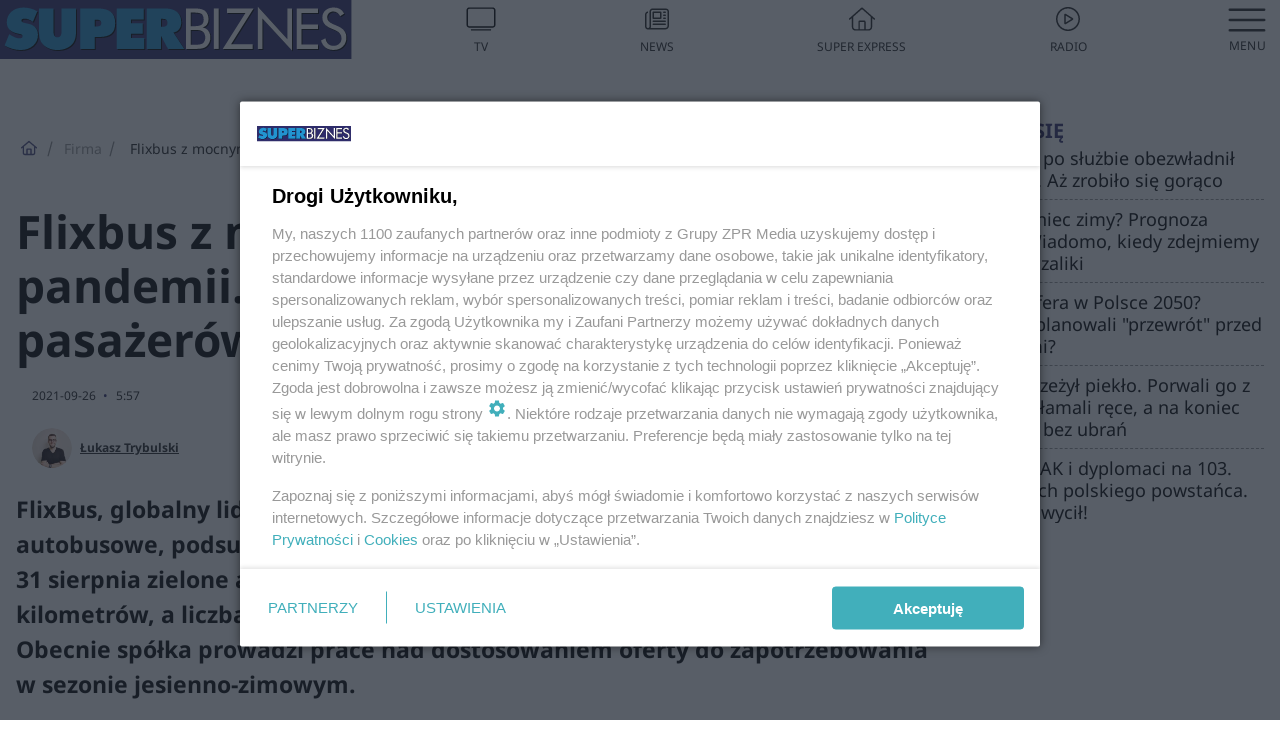

--- FILE ---
content_type: text/html; charset=utf-8
request_url: https://superbiz.se.pl/firma/flixbus-z-mocnym-odbiciem-pomimo-pandemii-wakacje-z-wieksza-liczba-pasazerow-aa-Fi3z-zWP8-QMUp.html
body_size: 19671
content:

<!DOCTYPE html>
<html lang="pl">
    <head>
        <meta charset="utf-8">
        <meta http-equiv="X-UA-Compatible" content="IE=edge">

                

        <!-- Favicon -->
<link rel="shortcut icon" href="/favicon.ico"/>
<link rel="icon" type="image/x-icon" sizes="96x96" href="/favicon_96x96.ico" />
<link rel="icon" type="image/x-icon" sizes="192x192" href="/favicon_192x192.ico" />

<!-- Apple Touch Icon -->
<link rel="apple-touch-icon" sizes="180x180" href="/apple-touch-icon.png" />
<link rel="apple-touch-icon" sizes="192x192" href="/web-app-manifest-192x192.png" />
<link rel="apple-touch-icon" sizes="512x512" href="/web-app-manifest-512x512.png" />

        
    
<link href="/media/desktop/zpr_layouts_web/css/wide_plugins.css?__1.2818.6" rel="stylesheet" type="text/css" />



        


  <link rel="stylesheet" type="text/css" href="/topboard.css">
  <script src="/media/desktop/zpr_layouts_web/js/topboard.js?__1.2818.6" async></script>



        
        

        <!-- hook_header_css -->
        
            
<!-- RENDER_LINK -->


    <link rel="preconnect"  href="https://smart.idmnet.pl" >



<link rel="stylesheet" type="text/css" href="/media/desktop/zpr_radios_web/css/mediateka_widget.css?__1.2818.6" >

        
        <!-- /hook_header_css -->

        <!--[if IE]>
        <link rel="stylesheet" type="text/css" href="/media/css/ie.css?__1.2818.6">
        <![endif]-->

        <!-- ticket112510 do przeniesienia w ramach porzadkowania analityki -->
        <script>
    class ViewSourceManager {
        constructor() {
            this.referrerUrl = document.referrer;
            this.currentDomain = window.location.hostname
            this.pageUrl = window.location.href
            this.sourceCookieName = "pageViewSource"
        }

        setCookie() {
            const sourceCookieValue = this.getSourceCookie()
            const mainDomain = this.getMainDomainName()

            if (this.sourceCookieExist(sourceCookieValue)) {
                this.updateCookie(sourceCookieValue, mainDomain)
            } else {
                const source = this.getSource()
                this.createCookie(source, mainDomain)
            }
        }

        getMainDomainName() {
            return this.currentDomain.substring(this.currentDomain.lastIndexOf(".", this.currentDomain.lastIndexOf(".") - 1) + 1);
        }

        getSourceCookie() {
            let sourceCookie = {};
            document.cookie.split(';').forEach(function(el) {
                let [key, value] = el.split('=');
                sourceCookie[key.trim()] = value;
            })
            return sourceCookie[this.sourceCookieName];
        }

        sourceCookieExist(sourceCookieValue) {
            return (typeof sourceCookieValue !== "undefined")
        }

        updateCookie(sourceCookieValue, mainDomain) {
            const reInt = /\d+/;
            let currentCount = null;
            let lastCount = sourceCookieValue.match(reInt);
            currentCount = parseInt(lastCount[0]) > 9 ? 10 : parseInt(lastCount[0]) + 1;
            console.log("lastCount: "+lastCount+"; currentCount: "+currentCount)
            let updatedSourceValue = sourceCookieValue.replace(lastCount, currentCount)
            document.cookie = `${this.sourceCookieName}=${updatedSourceValue};domain=${mainDomain};path=/`;
        }

        // order must be maintained
        getSource() {
            if (this.pageUrl.includes("utm_medium=push")) {
                return "push"
            }
            if (this.pageUrl.includes("utm_source=facebook") || this.pageUrl.includes("utm_medium=paidsocial")) {
                return "paid_facebook"
            }
            if (this.isDirect()) {
                return "direct"
            }
            if (this.referrerUrl.includes("quicksearchbox") || this.referrerUrl.includes("googleapis")) {
                return "google_discover"
            }
            if (this.referrerUrl.includes("www.google.")) {
                return "google_search"
            }
            if (this.referrerUrl.includes(".facebook.com")) {
                return "facebook"
            }
            return "other"
        }

        isDirect() {
            return (this.pageUrl === `https://www.${this.currentDomain}/` && (this.referrerUrl.includes("//www.google")) || this.referrerUrl === "")
        }

        createCookie(source, mainDomain) {
            document.cookie = `${this.sourceCookieName}=${source}_1;domain=${mainDomain};path=/`;
        }
    }

    const viewSourceManagerInstance = new ViewSourceManager()
    viewSourceManagerInstance.setCookie()
</script>

        <script>
var dataLayer = typeof dataLayer === "undefined" ? [] : dataLayer;
dataLayer.forEach((element, index) => {
    if ("objectId" in element || "objectType" in element) {
      delete dataLayer[index];
    }
  });
</script>
        <!-- hook_header_meta -->
        
            <meta name="robots" content="max-image-preview:large">
<script>
    
    var dataLayer = typeof dataLayer === "undefined" ? [] : dataLayer;
    dataLayer.push(
        {"objectId": "aa-Fi3z-zWP8-QMUp", "objectType": "article", "title": "Flixbus z mocnym odbiciem pomimo pandemii. Wakacje z wi\u0119ksz\u0105 liczb\u0105 pasa\u017cer\u00f3w", "author": "\u0141ukasz Trybulski", "authorId": "at-MEbR-RUac-RgPW", "pubdate": "2021-09-26T05:57+02:00", "createdDate": "2021-09-26T15:57+02:00", "editDate": "2021-09-26T16:06+02:00", "blockVideoOn": true, "blockGalleryOn": false, "blockQuizOn": true, "customOption": "", "zprShopping": false, "publish": true, "adult": false, "container": "pa-ADHJ-YKRj-XaiJ", "articleTemplate": "Domy\u015blny", "articleTags": "FLIXBUS POLSKA", "articleBlockCount": 7, "feedCount": 2, "articleSponsor": "", "sponsorType": "Brak", "openingComponent": "zdj\u0119cia", "articleOriginalObjectId": "aa-Fi3z-zWP8-QMUp", "articleContainerAdd": "", "articleSpecialMark": "", "articleBlocks": "Tekst, Cytat, Wideo, Tekst, Sonda, Cytat, Tekst", "hideLeadObject": false, "textStatus": "ozo"}
    )
    
</script>

<script type="text/javascript" src="https://cdn.questvert.pl/publishers/zpr/qpscript.js" ></script><!-- Marfeel Meta Tags -->

<meta property="mrf:tags" content="TextStatus:ozo" />
<script>
    
</script>
<script>
var dataLayer = typeof dataLayer === "undefined" ? [] : dataLayer;

dataLayer.forEach((element, index) => {
    if ("adblockStatus" in element || "section" in element) {
      delete dataLayer[index];
    }
  });

dataLayer.push({
    adblockStatus: typeof idmNetAdblockStatus === "undefined" ? "off" : "on",
    url: window.location.href,
})

dataLayer.push(
    {"domain": "se.pl", "adsOffStatus": false, "isPaid": false, "section": "superbiz_firma,superbiz", "pageType": "article"}
)

const sourceValForPrism = typeof viewSourceManagerInstance !== "undefined" ? viewSourceManagerInstance.getSourceCookie() : null;
if (sourceValForPrism) {
  dataLayer.push({sourcePrism:sourceValForPrism});
}

</script>
        
        <!-- /hook_header_meta -->

        


        
<script>
  window._taboola_notifications = window._taboola_notifications || [];
  window._taboola_notifications.push({ swPath: '/tb_sw.js' });
</script>
<script async src="https://cdn.taboola.com/webpush/publishers/1968634/taboola-push-sdk.js"></script>


        
<!-- Google Tag Manager -->
<script>(function(w,d,s,l,i){w[l]=w[l]||[];w[l].push({'gtm.start':
new Date().getTime(),event:'gtm.js'});var f=d.getElementsByTagName(s)[0],
j=d.createElement(s),dl=l!='dataLayer'?'&l='+l:'';j.async=true;j.src=
'https://www.googletagmanager.com/gtm.js?id='+i+dl;f.parentNode.insertBefore(j,f);
})(window,document,'script','dataLayer','GTM-53W55K9');</script>
<!-- End Google Tag Manager -->
<script>
function ads_slot_responded(){
	dataLayer.push({event: "slot_response_received_event"})
}

function ads_slot_requested(){
	dataLayer.push({event: "slot_requested_event"})
}

function addEventListenerOnce(event, fn) {
var func = function () {
	googletag.pubads().removeEventListener(event, func);
	fn();
};
googletag.pubads().addEventListener(event, func);
}
	window.googletag = window.googletag || {cmd: []};
	googletag.cmd.push(function() {
    dataLayer.push({event: "gam_library_loaded"})
	addEventListenerOnce("slotRequested", ads_slot_requested)
	addEventListenerOnce("slotResponseReceived", ads_slot_responded)
	})
</script>



        
        
            <!-- Facebook Pixel Code -->
<script>
    !function(f,b,e,v,n,t,s)
    {if(f.fbq)return;n=f.fbq=function(){n.callMethod?
    n.callMethod.apply(n,arguments):n.queue.push(arguments)};
    if(!f._fbq)f._fbq=n;n.push=n;n.loaded=!0;n.version="2.0";
    n.queue=[];t=b.createElement(e);t.async=!0;
    t.src=v;s=b.getElementsByTagName(e)[0];
    s.parentNode.insertBefore(t,s)}(window, document,"script",
    "https://connect.facebook.net/en_US/fbevents.js");
    fbq("init", "490206092400186");
    fbq("track", "PageView");
</script>
<noscript>
    <img height="1" width="1" style="display:none"
        src="https://www.facebook.com/tr?id=490206092400186&amp;ev=PageView&amp;noscript=1"/>
</noscript>
<!-- End Facebook Pixel Code -->
        

        <!-- hook_header -->
        
            <!-- CMP -->

<script>
/*******TCF 2.0******************/
window.sas_idmnet = window.sas_idmnet || {};
window.sas_idmnet.cmd = window.sas_idmnet.cmd || [];

// Wywołanie okna z konsoli  window.__tcfapi("displayCmpModal", 2, () => {});   do wykorzystania  np. pod przyciski  na stronie  w polityce cookie.

if (!sas_idmnet.tcf2){
  sas_idmnet.tcf2 = 1;

  window.cmpConfig = {
    worker: {
      cmpID: 225,
      iabVendorUrl: "https://smart.idmnet.pl/consent/",
      googleVendorUrl: "https://smart.idmnet.pl/consent/google-vendors.json",
      locale: "pl",
    },
    ui: {
      logoUrl: "https://www.se.pl/media/se/desktop/images/logo-superbiz.svg",
      consentText: "https://smart.idmnet.pl/consent/consent-grupazpr.json",
      theme: {
        textColor: "#000",
        secondaryTextColor: "#999",
        primaryColor: "#41afbb",
      },
    },
  };
  /*********************/
  "use strict";!function(){var e=function(){var e,t="__tcfapiLocator",a=[],r=window;for(;r;){try{if(r.frames[t]){e=r;break}}catch(e){}if(r===window.top)break;r=r.parent}e||(!function e(){var a=r.document,n=!!r.frames[t];if(!n)if(a.body){var s=a.createElement("iframe");s.style.cssText="display:none",s.name=t,s.id="iframe",a.body.appendChild(s)}else setTimeout(e,5);return!n}(),r.__tcfapi=function(){for(var e,t=arguments.length,r=new Array(t),n=0;n<t;n++)r[n]=arguments[n];if(!r.length)return a;if("setGdprApplies"===r[0])r.length>3&&2===parseInt(r[1],10)&&"boolean"==typeof r[3]&&(e=r[3],"function"==typeof r[2]&&r[2]("set",!0));else if("ping"===r[0]){var s={gdprApplies:e,cmpLoaded:!1,cmpStatus:"stub"};"function"==typeof r[2]&&r[2](s)}else a.push(r)},r.addEventListener("message",function(e){var t="string"==typeof e.data,a={};try{a=t?JSON.parse(e.data):e.data}catch(e){}var r=a.__tcfapiCall;r&&window.__tcfapi(r.command,r.version,function(a,n){var s={__tcfapiReturn:{returnValue:a,success:n,callId:r.callId}};t&&(s=JSON.stringify(s)),e&&e.source&&e.source.postMessage&&e.source.postMessage(s,"*")},r.parameter)},!1))};"undefined"!=typeof module?module.exports=e:e()}();
  /*********************/
}
</script>
<script type = "text/javascript" src="https://smart.idmnet.pl/consent/cmp-widget-latest.js" charset="UTF-8" async fetchpriority="high"> </script>

<!-- RENDER_CSS -->


    <link rel="stylesheet" type="text/css" href="/media/se/desktop/css/styleguide_se_new.css?__1.2818.6" >


<!-- ADS_HEAD -->

    <!-- SmartAdServer -->





<!-- SmartAdServer -->
 <!-- Wyłączenie ładowania zewnętrznych rzeczy -->
<script>
  var sas_idmnet = sas_idmnet || {}; sas_idmnet.cmd = sas_idmnet.cmd || [];
  var sas = sas || {}; sas.cmd = sas.cmd || [];
  var NzpPyBmOTGuZ = NzpPyBmOTGuZ || false;
</script>


<script id="gptScript" async src="https://securepubads.g.doubleclick.net/tag/js/gpt.js"></script>





  <script type="text/javascript" src="//smart.idmnet.pl/391093/smartConfig_1342339.js" async fetchpriority="high"></script>



<script type="text/javascript" src="//cdn2.pollster.pl/nw.js" async></script>

  <script type="text/javascript" src="//smart.idmnet.pl/prebidBoilerplate.js" async fetchpriority="high"></script>

<!-- /SmartAdServer -->
  
  <script type="text/javascript">
    var wbtg_value = 'cat=firma;art=aa-Fi3z-zWP8-QMUp;notsafety=[TragedyTransportationAccidents, publicis_kp]';
    const sourceValForGAM = typeof viewSourceManagerInstance !== "undefined" ? viewSourceManagerInstance.getSourceCookie() : null;
    wbtg_value = sourceValForGAM ? `${wbtg_value};source=${sourceValForGAM}` : wbtg_value;
  </script>
  



    <!-- InStream -->








    <!-- ToWideo -->

<!-- end ToWideo -->


    <!-- InVideoGam -->


    <!-- FloorAd -->


    <!-- InAudioStreamGam -->

<link rel="stylesheet" type="text/css" href="/media/desktop/zpr_ads_web/css/videojs.ima.turbo.css?__1.2818.6">


<!-- META_TITLE -->
<title>Flixbus z mocnym odbiciem pomimo pandemii. Wakacje z większą liczbą pasażerów - Super Biznes</title>
<!-- META -->
<meta name="description" content="FlixBus, globalny lider traveltech oferujący międzymiastowe podróże autobusowe, podsumował miniony sezon wakacyjny. W okresie od 1 czerwca do 31 sierpnia zielon...">

<!-- RENDER_CSS -->


    <link rel="stylesheet" type="text/css" href="/media/se/desktop/css/styleguide_se_superbiz.css?__1.2818.6" >



<!-- OPENGRAPH -->

    
        
            <link rel="preload" as="image" href="https://cdn.galleries.smcloud.net/t/galleries/gf-31D7-9gyB-vyVk_flixbus-1008x442.jpg" fetchpriority="high" />
        
    

<meta name="twitter:card" content="summary"/>
<meta property="og:title" content="Flixbus z mocnym odbiciem pomimo pandemii. Wakacje z większą liczbą pasażerów" />
<meta property="og:url" content="https://superbiz.se.pl/firma/flixbus-z-mocnym-odbiciem-pomimo-pandemii-wakacje-z-wieksza-liczba-pasazerow-aa-Fi3z-zWP8-QMUp.html" />
<meta property="og:type" content="Article" />

<meta property="og:image" content="https://cdn.galleries.smcloud.net/t/galleries/gf-31D7-9gyB-vyVk_flixbus-1008x442.jpg" />
<meta name="twitter:image" content="https://cdn.galleries.smcloud.net/t/galleries/gf-31D7-9gyB-vyVk_flixbus-1008x442.jpg" />

<meta property="og:description" content="FlixBus, globalny lider traveltech oferujący międzymiastowe podróże autobusowe, podsumował miniony sezon wakacyjny. W okresie od 1 czerwca do 31 sierpnia zielon..." />

<!-- RENDER_CSS -->


    <link rel="stylesheet" type="text/css" href="/media/desktop/css/quizzes_stylesheet_framework.css?__1.2818.6" >



<!-- RENDER_CSS -->


    <link rel="stylesheet" type="text/css" href="/media/desktop/css/quizzes_stylesheet_se.css?__1.2818.6" >



<!-- RENDER_LINK -->


    <link rel="alternate" type="application/rss+xml" href="https://superbiz.se.pl/rss_feed_1/" >



        
        <!-- /hook_header -->
        <!-- hook_header_extended -->
        
            

<!-- CANONICAL -->

<link rel="canonical" href="https://superbiz.se.pl/firma/flixbus-z-mocnym-odbiciem-pomimo-pandemii-wakacje-z-wieksza-liczba-pasazerow-aa-Fi3z-zWP8-QMUp.html" />



<link rel="preload" href="/media/desktop/css/quizv3.css?__1.2818.6" as="style">
<link rel="stylesheet" href="/media/desktop/css/quizv3.css?__1.2818.6" media="print" onload="this.media='all'" >
<noscript><link rel="stylesheet" href="/media/desktop/css/quizv3.css?__1.2818.6" ></noscript>
<script {&#x27;container_id&#x27;: &#x27;taboola-below-article-thumbnails&#x27;, &#x27;container_type&#x27;: &#x27;article&#x27;, &#x27;placement_name&#x27;: &#x27;Below Article Thumbnails&#x27;, &#x27;publisher_id&#x27;: &#x27;timezpr-network&#x27;} type="text/javascript">
    window._taboola = window._taboola || [];
    _taboola.push({article:'auto'});
    !function (e, f, u, i) {
      if (!document.getElementById(i)){
        e.async = 1;
        e.src = u;
        e.id = i;
        f.parentNode.insertBefore(e, f);
      }
    }(document.createElement('script'),
    document.getElementsByTagName('script')[0],
    '//cdn.taboola.com/libtrc/timezpr-network/loader.js',
    'tb_loader_script');
    if(window.performance && typeof window.performance.mark == 'function')
      {window.performance.mark('tbl_ic');}
</script>

        
        <!-- /hook_header_extended -->

        

        <!-- marfeel-static -->
<script type="text/javascript">
!function(){"use strict";function e(e){var t=!(arguments.length>1&&void 0!==arguments[1])||arguments[1],c=document.createElement("script");c.src=e,t?c.type="module":(c.async=!0,c.type="text/javascript",c.setAttribute("nomodule",""));var n=document.getElementsByTagName("script")[0];n.parentNode.insertBefore(c,n)}!function(t,c){!function(t,c,n){var a,o,r;n.accountId=c,null!==(a=t.marfeel)&&void 0!==a||(t.marfeel={}),null!==(o=(r=t.marfeel).cmd)&&void 0!==o||(r.cmd=[]),t.marfeel.config=n;var i="https://sdk.mrf.io/statics";e("".concat(i,"/marfeel-sdk.js?id=").concat(c),!0),e("".concat(i,"/marfeel-sdk.es5.js?id=").concat(c),!1)}(t,c,arguments.length>2&&void 0!==arguments[2]?arguments[2]:{})}(window,2716,{} /* Config */)}();
const isMarfeelInitialized = true;
</script>


        <!-- no-1647 -->
    </head>

    <body class="article-layout wide ">
        
<!-- Google Tag Manager (noscript) -->
<noscript><iframe src="https://www.googletagmanager.com/ns.html?id=GTM-53W55K9"
height="0" width="0" style="display:none;visibility:hidden"></iframe></noscript>
<!-- End Google Tag Manager (noscript) -->



        <div class="dummy_header" style="display: none;"></div>

        
            <div id='hook_body_start'><!-- ADS audience_targeting -->

<!-- ADS adblock -->

</div>
        

        <!-- stylebook topboard -->
        <section>
            <div class="zpr_box_topboard superbiz-se-pl_topboard" id="hook_box_topboard">
                <!-- hook_box_topboard -->
                
                    <!-- ADS top_0 -->

    <!-- SmartAdServer -->











<div id="top_0" class="zpr_top_0">
    
        <script type="text/javascript">
        try {
            sas_idmnet.cmd.push(function(){ sas_idmnet.release("top_0"); });
        } catch (ReferenceError) {console.log('Reklamy są wyłączone.');}
        </script>
    
</div>




<!-- ADS m_top_0 -->


                
                <!-- /hook_box_topboard -->
            </div>
        </section>
        <!--- / stylebook topboard -->

        <!-- gl_plugin header -->
        <header class="gl_plugin header">
            <!-- hook_top -->
            
                <div id='hook_top'>

 
 <div class="header-bar-wrapper">
    <div class="header-bar">
        
        <div class="header-bar__logo">
        <a href="https://superbiz.se.pl" >
            <img rel="preload" src="/media/se/desktop/images/logo-superbiz.svg" alt="Super Biznes"
            
             height="40" 
            >
        </a>
    </div>
     
    
    <div class="bottom-tap-bar">
        <div class="bottom-tap-bar-wrapper">
                
                <a href="https://tv.se.mediateka.pl" title="TV"  >
                    <div class="bottom-tap-bar-item ">
                        <div class="bottom-tap-bar-item__icon">
                            <img width="34" height="34" src="/media/se/desktop/images/tapbar-tv.svg" alt="TV">
                        </div>
                        <div class="bottom-tap-bar-item__text">
                            <span>TV</span>
                        </div>
                    </div>
                </a>
        
                <a href="https://superbiz.se.pl/wiadomosci/" title="News"  >
                    <div class="bottom-tap-bar-item ">
                        <div class="bottom-tap-bar-item__icon">
                            <img width="34" height="34" src="/media/se/desktop/images/tapbar-news.svg" alt="News">
                        </div>
                        <div class="bottom-tap-bar-item__text">
                            <span>News</span>
                        </div>
                    </div>
                </a>
        
                <a href="https://www.se.pl/" title="Super Express"  >
                    <div class="bottom-tap-bar-item ">
                        <div class="bottom-tap-bar-item__icon">
                            <img width="34" height="34" src="/media/se/desktop/images/tapbar-home.svg" alt="Super Express">
                        </div>
                        <div class="bottom-tap-bar-item__text">
                            <span>Super Express</span>
                        </div>
                    </div>
                </a>
        
                <a href="https://player.se.pl" title="Radio"  >
                    <div class="bottom-tap-bar-item ">
                        <div class="bottom-tap-bar-item__icon">
                            <img width="34" height="34" src="/media/se/desktop/images/tapbar-listen.svg" alt="Radio">
                        </div>
                        <div class="bottom-tap-bar-item__text">
                            <span>Radio</span>
                        </div>
                    </div>
                </a>
        
            <div class="bottom-tap-bar-item dots">
                <div class="bottom-tap-bar-item__dots">
                    ...
                </div>
            </div>
        </div>
    </div>
    
  </div>
</div>
<!--Bottom tap menu-->
<div class="bottom-tap-menu hide">
  <!--    menu left-->
  <div class="bottom-tap-menu-left">
    <ul>
        
        <li>
            <a href="/wiadomosci/" >Wiadomości</a>
            
        </li>
        
        <li>
            <a href="/technologie/" >Technologie</a>
            
        </li>
        
        <li>
            <a href="/firma/" >Firma</a>
            
        </li>
        
        <li>
            <a href="/prawo/" >Prawo</a>
            
        </li>
        
        <li>
            <a href="/agro/" >Agro</a>
            
        </li>
        
        <li>
            <a href="https://www.se.pl/" >Super Express</a>
            
        </li>
        
    </ul>
</div>
<!--    menu right-->
<div class="bottom-tap-menu-right">
    
  </div>
</div>
</div>
            
            <!-- /hook_top -->
        </header>

        <section class="main__section">
            <!-- zpr_screening -->
            <div class="zpr_screening">
                <section>
                    <!-- zpr_combo -->
                    <div class="zpr_combo">
                        
                        <!-- zpr_top1 -->
                        <div class="zpr_box_top1" id="hook_box_top1">
                            <!-- hook_box_top1 -->
                            
                               <!-- ADS top_1 -->

    <!-- SmartAdServer -->











<div id="top_1" class="zpr_top_1">
    
        <script type="text/javascript">
        try {
            sas_idmnet.cmd.push(function(){ sas_idmnet.release("top_1"); });
        } catch (ReferenceError) {console.log('Reklamy są wyłączone.');}
        </script>
    
</div>





                            
                            <!-- /hook_box_top1 -->
                        </div>
                        <!-- /zpr_top1 -->
                        

                        <!-- zpr_sky -->
                        <div class="zpr_skyscrapper">
                            <div class="zpr_box_sky" id="hook_box_sky">
                                <!-- hook_box_sky -->
                                
                                    
                                
                                <!-- /hook_box_sky -->
                            </div>
                         </div>
                        <!-- /zpr_sky -->
                    </div>
                    <!-- /zpr_combo -->
                </section>

                <section>
                    <!-- gl_wrapper -->
                    <div class="gl_wrapper">

                        

                        <!-- hook_pre_content -->
                        
                            
                        
                        <!-- /hook_pre_content -->

                        
                        <!-- row -->
                        <div class="row">
                            <!-- col-8 -->
                            <div class="col col-8">
                                <div class="main-content">
                                    <!-- hook_content -->
                                    
                                        <div id='hook_content'>
<!-- RICH_SNIPPET -->

<script type="application/ld+json">
{
    "@context": "http://schema.org",
    "headline": "Flixbus z mocnym odbiciem pomimo pandemii. Wakacje z większą liczbą pasażerów",
    "image": {
        "@type": "ImageObject",
        "url": "//cdn.galleries.smcloud.net/t/galleries/gf-31D7-9gyB-vyVk_flixbus-1008x442.jpg",
        "width": 1008,
        "height": 443
    },
    "author": [
        {"@type": "Person", "name": "Łukasz Trybulski", "url": "//superbiz.se.pl/autor/lukasz-trybulski-at-MEbR-RUac-RgPW/"}
    ],
    "datePublished": "2021-09-26T05:57:10+02:00",
    "dateModified": "2021-09-26T16:06:15+02:00",
    "publisher": {
        "@type": "Organization",
        "name": "Super Biznes",
        "logo": {
            "@type": "ImageObject",
            "url": "https://superbiz.se.pl/media/se/desktop/images/logo-superbiz.svg",
            "height": "32",
            "width": "188"
        }
    },
    "description": "FlixBus, globalny lider traveltech oferujący międzymiastowe podróże autobusowe, podsumował miniony sezon wakacyjny. W okresie od 1 czerwca do 31 sierpnia zielone autobusy przewoźnika przejechały ponad 10 milionów kilometrów, a liczba pasażerów w stosunku do lata 2020 wzrosła o 40 proc. Obecnie spółka prowadzi prace nad dostosowaniem oferty do zapotrzebowania w sezonie jesienno-zimowym.",
    "mainEntityOfPage": "https://superbiz.se.pl/firma/flixbus-z-mocnym-odbiciem-pomimo-pandemii-wakacje-z-wieksza-liczba-pasazerow-aa-Fi3z-zWP8-QMUp.html",
    "sameAs": [
        
        "https://pl.wikipedia.org/wiki/Super_Express",
        
        "https://www.facebook.com/wwwsuperbiznes/"
        
    ],
    
    
    
    
    
    
    
    "about": [
        {"@type": "Thing", "name": "FLIXBUS POLSKA"}
    ],
    "@type": "NewsArticle"
}
</script><!-- BREADCRUMB_V2 -->
<section>
    <nav class="row">
        <ol class="breadcrumb_v2">
            <li class="breadcrumb_v2-item"><a href="/">Strona główna</a></li>
            
                
                    <li class="breadcrumb_v2-item"><a href="/firma/">Firma</a></li>
                
            
                
                    <li class="breadcrumb_v2-item">Flixbus z mocnym odbiciem pomimo pandemii. Wakacje z większą liczbą pasażerów</li>
                
            
        </ol>
    </nav>
</section>
<script type="application/ld+json">
    {
        "@context": "https://schema.org",
        "@type": "BreadcrumbList",
        "itemListElement": [
        
            {"@type": "ListItem",
                "position": 1,
                "name": "Strona główna",
                "item": "https://superbiz.se.pl/"
            },
        
        
            {"@type": "ListItem",
             "position": 2,
             "name": "Firma",
             "item": "https://superbiz.se.pl/firma/"
            },
        
            {"@type": "ListItem",
             "position": 3,
             "name": "Flixbus z mocnym odbiciem pomimo pandemii. Wakacje z większą liczbą pasażerów",
             "item": "https://superbiz.se.pl/firma/flixbus-z-mocnym-odbiciem-pomimo-pandemii-wakacje-z-wieksza-liczba-pasazerow-aa-Fi3z-zWP8-QMUp.html"
            }
        
        ]
    }
</script>

<!-- WIDE_ARTICLE_VIEW_LEAD_FIRST -->









<!--lewa kolumna-->
<div class="gl_plugin article">
    <article article_uid="aa-Fi3z-zWP8-QMUp" page_uid="pa-ADHJ-YKRj-XaiJ" class=" article__wide" data-video-position="30" exclude_zpr_shopping="False">

       
       

       

    <!--tytul-->
    <div class="title">
        <h1>Flixbus z mocnym odbiciem pomimo pandemii. Wakacje z większą liczbą pasażerów</h1>
    </div>
    <!--/tytul-->

    <!--social+autor-->
    <div class="neck display-flex">
        <!--autor-->
        <div class="autor flex display-flex items-spaced-between">
            <!--authors-top-->
            
                




	<div class="article_authors_with_thumbnail">
	    
		
		    <div class="article_author">
		        
		            <a href="https://superbiz.se.pl/autor/lukasz-trybulski-at-MEbR-RUac-RgPW/">
		                <div class="article__author__croppimg">
		                    <img src="https://cdn.authors.smcloud.net/t/authors/272090041_100340215893436_6605113683230326549_n_at-MEbR-RUac-RgPW_148x196.jpg" alt="Łukasz Trybulski" />
		                </div>
		            </a>
		        
				
		        <span class="h3">
		            <a href="https://superbiz.se.pl/autor/lukasz-trybulski-at-MEbR-RUac-RgPW/">Łukasz Trybulski</a>
		        </span>
		    </div>
		
	    
	</div>




            
            <!--/authors-top-->

            
            <span id="timezone" title="Europe/Warsaw" class="">
                <span class="h3 pub_time_date" >2021-09-26</span>
                <span class="h3 pub_time_hours_minutes">5:57</span>
            </span>
            

            
        </div>

        
        <!--Comments-buttons-top-->
        <div class="comments__hookTop"></div>
        <!--/Comments-buttons-top-->
        

        
            
<!-- SHARE_BUTTONS -->

<div class="share-buttons-wrapper">
    <span class="share-label">Czy ten artykuł był ciekawy? Podziel się nim!</span>
    <div class="share-buttons">
        <a rel="nofollow" class="fb-button" href="https://www.facebook.com/sharer/sharer.php?u=https://superbiz.se.pl/firma/flixbus-z-mocnym-odbiciem-pomimo-pandemii-wakacje-z-wieksza-liczba-pasazerow-aa-Fi3z-zWP8-QMUp.html%23source%3Dfb" target="_blank"></a>
        <a rel="nofollow" class="tt-button" href="https://www.twitter.com/share?url=https://superbiz.se.pl/firma/flixbus-z-mocnym-odbiciem-pomimo-pandemii-wakacje-z-wieksza-liczba-pasazerow-aa-Fi3z-zWP8-QMUp.html%23source%3Dtt" target="_blank"></a>
        <a rel="nofollow" class="mail-button" href="/cdn-cgi/l/email-protection#[base64]" target="_blank"></a>
    </div>
</div>

        
        <!--/autor-->
    </div>
    <!--/social+autor-->

    <!--lead-->
        <p class="lead">FlixBus, globalny lider traveltech oferujący międzymiastowe podróże autobusowe, podsumował miniony sezon wakacyjny. W okresie od 1 czerwca do 31 sierpnia zielone autobusy przewoźnika przejechały ponad 10 milionów kilometrów, a liczba pasażerów w stosunku do lata 2020 wzrosła o 40 proc. Obecnie spółka prowadzi prace nad dostosowaniem oferty do zapotrzebowania w sezonie jesienno-zimowym.</p>
    <!--/lead-->

     <!-- plugin-lead-photo-top -->
    <div id="lead_object">
        

        
            
                <!-- gl_plugin photo -->
                
<!-- $Source$ -->
<!-- zdjęcie webp w artykule -->
<div class="single-photo hero with-frames ">
    
      <figure>
          
              <div>
                  <picture>
                   
                    <img src="https://cdn.galleries.smcloud.net/t/galleries/gf-wQSt-NsFd-4vWU_flixbus-664x442.jpg" srcset="https://cdn.galleries.smcloud.net/t/galleries/gf-wQSt-NsFd-4vWU_flixbus-664x442.jpg" alt="flixbus" data-link="https://cdn.galleries.smcloud.net/t/galleries/gf-wQSt-NsFd-4vWU_flixbus-664x442.jpg" width="664" height="442"/>
                  </picture>
              </div>
          
          
            <div class="element__info"><p class="media__info">i</p></div>
            <figcaption class="h5">
                <span class="author">Autor: materiały prasowe/ Materiały prasowe</span>
                <span class="title">flixbus</span>
                
            </figcaption>
          
      </figure>
    
</div>
<!-- zdjęcie webp w artykule -->
<!-- /$Source$ -->
                <!--/gl_plugin photo -->
            
        
    </div>
    <!-- /plugin-lead-photo-top -->



       
        
        
        
        

        

        
        

        


        


        
            <script data-cfasync="false" src="/cdn-cgi/scripts/5c5dd728/cloudflare-static/email-decode.min.js"></script><script>inside1ArticleB = "\u003C!\u002D\u002D ADS inside_1_article_B \u002D\u002D\u003E\u000A\u000A    \u003C!\u002D\u002D SmartAdServer \u002D\u002D\u003E\u000A\u000A\u000A\u000A\u000A\u000A\u000A\u000A\u000A\u000A\u000A\u000A\u003Cdiv id\u003D\u0022inside_1_article_B\u0022 class\u003D\u0022zpr_inside_1_article_B\u0022\u003E\u000A    \u000A        \u003Cscript type\u003D\u0022text/javascript\u0022\u003E\u000A        try {\u000A            sas_idmnet.cmd.push(function(){ sas_idmnet.release(\u0022inside_1_article_B\u0022)\u003B })\u003B\u000A        } catch (ReferenceError) {console.log(\u0027Reklamy są wyłączone.\u0027)\u003B}\u000A        \u003C/script\u003E\u000A    \u000A\u003C/div\u003E\u000A\u000A\u000A\u000A\u000A";</script>
        

        

        
<div class="one_column_article__container">
        
        <div class="block_list__container">
            
                <!-- ARTICLE_BLOCK_TEXT -->

<p>Letnia oferta FlixBus Polska obejmowała ponad 200 kierunków, spośród których połowę stanowiły połączenia krajowe. Linie kursujące w czasie wakacji obsługiwane były przez 32 partnerów autobusowych wspołpracujących z FlixBusem.</p>
<h2>ZOBACZ: <a href="https://superbiz.se.pl/firma/janusz-palikot-zapowiada-druga-emisje-akcji-alembik-polska-i-wchodzi-do-zabki-aa-AiV8-GFfq-uu5y.html" target="_blank">Janusz Palikot zapowiada drugą emisję akcji Alembik Polska i wchodzi do Żabki</a></h2>

            
                <!-- ARTICLE_BLOCK_QUOTATION -->
<blockquote>
    <div class="blockquote__text"><p>- Pod względem wielkości, nasza siatka w minionym sezonie wakacyjnym była na poziomie 90% tej sprzed pandemii, czyli lata 2019. Co przy tym istotne, w tym roku udostępniliśmy znacznie więcej kierunków niż w 2019, natomiast część połączeń była realizowanych z mniejszą częstotliwością. - mówi Michał Leman, dyrektor zarządzający FlixBusa w Polsce, na Ukrainie i w krajach bałtyckich. - Ponad 10 milionów kilometrów przejechanych we współpracy z naszymi partnerami oznacza aż 14 milionów złotych wpływu do budżetu państwa, z tytułu należnych opłat i podatków. Te liczby są mocnym poparciem faktu, że wsparcie wodbudowie usług transportowych jest bardzo istotne nie tylko dla branży, która jeszcze długo będzie odczuwać skutki pandemii, ale i dla realnych korzyści krajowej gospodarki. – dodaje Leman.</p></div>
</blockquote>

            
                <!-- ARTICLE_BLOCK_VIDEO_NEW -->

    
    
        
        
            

<!-- VIDEO_YPLAYER -->

<div class="gl_plugin player video_player">

  
  <div class="player__title">EKG 2021. Katarzyna Dzióba wiceprezydent Zabrza. Rozwój medycyny i start-upy to przyszłość Zabrza.</div>
  

  


  

  <!-- ADS invideogam yplayer -->


  
  <script>
    window.IMA_VIDEO_PREROLL = true; 
  </script>
  



  <!-- dzieki powyzszemy tagowy, preroll bedzie w zmiennej window.IMA_VIDEO_PREROLL -->

  

  <!-- yplayer -->

  <div id="video-yplayer-vv-KEf8-oBFq-hXxT" style="aspect-ratio: 16/9 !important" class="bl"></div>


  <script type='text/javascript'>
    window.sanitizeGemiusProgramName = window.sanitizeGemiusProgramName || function(name) {
      return name.replaceAll(/[^a-zA-Z0-9ąćęłńóśźżĄĆĘŁŃÓŚŹŻ]/g, " ");
    };

    (function() {
      let videoUid = 'vv-KEf8-oBFq-hXxT';

      const getNextVideoApiUrl = (videoId) =>{
        return `${window.location.protocol}//${window.location.host}/videos/${videoId}/subsequent/`
      }
      window['player_init_vv-KEf8-oBFq-hXxT'] = () => ({
      on: {
        ready: function (e) {
          if (!e.sender.ad.available) {
            console.log("YPLAYER detect adblock");
            //document.querySelector('.block-detected').style.display = 'block';
          }
          
        },
        ended: async function (e) {
          const player = e.sender;

          const nextVideoApiUrl = getNextVideoApiUrl(videoUid);
          const response = await fetch(nextVideoApiUrl);
          if (!response.ok) {
            console.log("Problem z pobraniem kolejnego wideo=", videoUid);
            return;
          }

          let uid, url, title, length, turnOffAds;
          try {
            const data = await response.json();
            uid = data.uid;
            url = data.url;
            title = data.title;
            length = data.length;
            turnOffAds = String(data.turn_off_ads);
          } catch (error) {
            console.error("YPLAYER: Błąd parsowania JSON:", error);
            return;
          }

          const prerollUrl = await get_prerollUrl(uid, turnOffAds);

          videoUid = uid;

          player.setSource(YPlayer.source.HLS, {
            [YPlayer.stream.BASIC]: url
          }).then(function () {
             
            player.setProviderParameters(YPlayer.analyticsProvider.gemius, {
                programId: uid,
                programName: sanitizeGemiusProgramName(title),
                programDuration: length,
            });

            if(prerollUrl) {
              player.setProviderParameters(YPlayer.adProvider.google_ima, {
                url: {
                  [IAdProvider.adType.PREROLL]: prerollUrl
                }
              });
              player.ad.preroll = true;
            }
            player.volume = 0;
            player.play();
          });

          console.log("prerollUrl", prerollUrl)

        }
      }
    });

     window['player_creation_vv-KEf8-oBFq-hXxT'] = {
         video: true,
         container: '#video-yplayer-vv-KEf8-oBFq-hXxT',
         stream: 'https://cache.stream.smcdn.pl/tovid/_definst_/5/321/6BC648C8A82A4662ACEF7A3E15E7CC43/1bc0c73a-59ef-4bcc-ada7-3e65b6a7dead.mp4/playlist.m3u8',
         sourceProviders: 'hlsjs|videojs',
         source: 'hls',
         volume: 5,
         width: 1000,
         close: 'inline:delay=5000',
         autoplay: window.yplayerBlockAutoplayExists ? false : 'visible:100',
         //outstream: 'content',
         outstream: 'content:above:preroll:width=400',
         overlay: '<div $show="$player.paused" style="position: absolute; top: 0; left: 0;"><img src="https://static.stream.smcdn.pl/tovfr/6/321/567B8EB481514AC7B2919C6F2A7C42F9/1.jpg" alt="" style="width: 100%;height: 100%;opacity: 0.5;" $onclick="$player.play()" /></div><div $show="$player.ad.progress" style="position: absolute; padding: 5px; top: 0; left: 0; color: white; font-size: 16px; background: black; line-height: 14px;">Dzięki reklamie ogladasz za darmo</div>',
         alignment: 'left|top',
         ui: {
             pauseAd: true,
             rounded: false
         },
         gemius: {
             playerId: 'Player_Grupa_ZPR_Media_Y',
             gemiusId: 'AkTglGrAtwMWLu2h5J6bi_W07H8pyyxTkw6K5lVoJdb.M7',
             resolution: '1280x720',
             programId: 'vv-KEf8-oBFq-hXxT',
             programName: sanitizeGemiusProgramName('EKG 2021. Katarzyna Dzióba wiceprezydent Zabrza. Rozwój medycyny i start-upy to przyszłość Zabrza.'),
             programDuration: '458',
             programGenre: 3
         },

      lazyLoad: new Promise((resolve) => {

        function work_done() {
          get_prerollUrl('vv-KEf8-oBFq-hXxT', 'False').then((_prerollUrl) => {
            console.log("Otrzymalem z GAM", _prerollUrl);
            resolve({
              prerollUrl: _prerollUrl,
            })
          }).catch((_err) => resolve({
            prerollUrl: null
          }));
        }

        console.log('YPLAYER: waiting for something to load...');
        setTimeout(work_done, 1000);
      })
    };

    function get_prerollUrl(videoID, turn_off_ads) {
      if (typeof window.IMA_VIDEO_PREROLL == 'undefined' || turn_off_ads.toLowerCase() == 'true' || sas_idmnet.configReady === undefined) {
        console.log("YPLAYER Reklamy preroll wylaczone lub brak dla", videoID);
        console.log("YPLAYER not reklama why turn_off_ads", turn_off_ads.toLowerCase());
        console.log("YPLAYER not reklama why ", window.IMA_VIDEO_PREROLL);
        console.log("YPLAYER not sasidmnet", sas_idmnet.configReady);
      } else {
        console.log("YPLAYER, wysylam do GAM prosbe o reklamę dla ", videoID)
        return new Promise(function (resolve, reject) {
          sas_idmnet.cmd.push(function () {
            sas_idmnet.release_video(videoID)
              .then(resolve)
              .catch(reject);
          });
        });
      }
      return new Promise((resolve) => {
        console.log("YPLAYER: wyslam promise bez reklam");
        setTimeout(() => resolve(null), 1000);
      })
    };


    (function (z, p, r, m, e, d) {
      m = z.createElement(p), e = z.getElementsByTagName(p)[0];
      m.async = 1, d = new Date(), m.src = r + (r.includes('?') ? '&' : '?') + 'r=' + d.getFullYear() + d.getMonth() + d.getDate();
      (e) ? e.parentNode.insertBefore(m, e) : z.body.appendChild(m);
      })(document, 'script', `https://playerad-cdn.timesa.pl/loader.js?id=fa54595dce6d4e79bc872bbfa3b7eb96&init=player_init_vv-KEf8-oBFq-hXxT&creation=player_creation_vv-KEf8-oBFq-hXxT`);


      window.yplayerBlockAutoplayExists = true;
    })();
  </script>

  <!-- endyplayer -->


</div>





    <script type="application/ld+json">
        {
          "@context": "https://schema.org",
          "@type": "VideoObject",
          "name": "EKG 2021. Katarzyna Dzióba wiceprezydent Zabrza. Rozwój medycyny i start-upy to przyszłość Zabrza.",
          "description": "EKG 2021. Katarzyna Dzióba wiceprezydent Zabrza. Rozwój medycyny i start-upy to przyszłość Zabrza.",
          "thumbnailUrl": ["https://cdn.media.smcloud.net/t/videos/567B8EB481514AC7B2919C6F2A7C42F9_1-1008x442.jpg","https://cdn.media.smcloud.net/t/videos/567B8EB481514AC7B2919C6F2A7C42F9_1-664x442.jpg","https://cdn.media.smcloud.net/t/videos/567B8EB481514AC7B2919C6F2A7C42F9_1-320x213.jpg","https://cdn.media.smcloud.net/t/videos/567B8EB481514AC7B2919C6F2A7C42F9_1-148x96.jpg","https://cdn.media.smcloud.net/t/videos/567B8EB481514AC7B2919C6F2A7C42F9_1-86x58.jpg"],
          "uploadDate": "2021-09-22T15:00:18+00:00",
          "contentUrl": "https://cache.stream.smcdn.pl/tovid/_definst_/5/321/6BC648C8A82A4662ACEF7A3E15E7CC43/1bc0c73a-59ef-4bcc-ada7-3e65b6a7dead.mp4/playlist.m3u8"
        }
    </script>



        
    


            
                <!-- ARTICLE_BLOCK_TEXT -->

<p>Spośród 200 miast dostępnych w ofercie FlixBus Polska, pasażerowie w tym roku zdecydowanie chętniej wybierali kierunki krajowe. Największym zainteresowaniem cieszyły się miasta takie jak Szczecin, Zakopane, Poznań, Kraków, Gdańsk, Warszawa, Łódź, Wrocław i Lublin, a w przypadku linii sezonowych – Kołobrzeg, Stegna, Mielno i Władysławowo. Wśród zagranicznych kierunków najbardziej popularne okazały się Berlin, Praga, Wilno, Paryż, Brno, Wiedeń i Budapeszt.</p>
<p><strong>Oferta jesienno-zimowa</strong></p>
<p>FlixBus już z początkiem września rozpoczął optymalizację oferty, przygotowując się na sezon jesienno-zimowy. Zielona siatka połączeń od października będzie mniejsza o około 30 proc. w porównaniu z ofertą letnią.</p>

            
                <!-- ARTICLE_BLOCK_POLL -->



<div id="app" class="gl_plugin static-teaser" data-recommendation-id="quiz">
  <div class="quizv2 quizv2--teaser quizv2--poll" data-mode="teaser">
    <div>
      <div class="quizv2__kind">Sonda</div>
      <div>
        <div class="question">
          <div class="question__title">Czy lubisz podróżować autobusami?</div>
          <div class="question__answers">
            
            <div class="answer ">
              <input id="qa-gctK-ZSCM-bXzn" class="answer__input" type="radio" name="answer" value="qa-gctK-ZSCM-bXzn"
                onclick="goToStandaloneQuiz('qz-noSV-YXVy-C7z9', 'qu-7gjV-8pC1-3nhz', 'qa-gctK-ZSCM-bXzn')">
              <label class="answer__label" for="qa-gctK-ZSCM-bXzn">
                
                <span class="answer__title">Tak</span>
              </label>
            </div>
            
            <div class="answer ">
              <input id="qa-oPb7-GmS7-ANxS" class="answer__input" type="radio" name="answer" value="qa-oPb7-GmS7-ANxS"
                onclick="goToStandaloneQuiz('qz-noSV-YXVy-C7z9', 'qu-7gjV-8pC1-3nhz', 'qa-oPb7-GmS7-ANxS')">
              <label class="answer__label" for="qa-oPb7-GmS7-ANxS">
                
                <span class="answer__title">Nie</span>
              </label>
            </div>
            
          </div>
        </div>
      </div>
    </div>
  </div>
</div>


            
                <!-- ARTICLE_BLOCK_QUOTATION -->
<blockquote>
    <div class="blockquote__text"><p>- Jak co roku po sezonie letnim dostosowujemy podaż do popytu. Zamykamy głównie linie sezonowe, a także zmniejszamy częstotliwość na niektórych korytarzach, tam gdzie po szczycie sezonu zmalało zapotrzebowanie – komentuje Michał Leman – W dalszym ciągu będziemy oferować dużo opcji bezpiecznych podróży, zarówno krajowych, jak i zagranicznych, czy to na jesienne wyjazdy weekendowe, czy na przerwę świąteczną.</p></div>
</blockquote>

            
                <!-- ARTICLE_BLOCK_TEXT -->

<p>Jesienno-zimowy kalendarz FlixBusa w pełni zostanie otwarty w pierwszym tygodniu października i udostępnione w nim zostaną przejazdy do 10 stycznia 2022 r. Oferta na rok 2022 będzie ogłoszona w późniejszym terminie.</p>

            
        </div>
     </div>


        

        

        

        
        <!--Comments-buttons-->
        <div class="comments__hookBottom"></div>
        <!--/Comments-buttons-->

        


        
        
    </article>
    
        <div class="mediateka-widget" data-recommendation-id="mediateka_in_article">
    <div class="mediateka-widget__logo">
        <a href="javascript:;" onclick="window.open('https://mediateka.pl/');return false;" data-recommendation-id="mediateka_in_article">
            <img src="https://mediateka.pl/media/mediateka/desktop/images/logo-mediateka2025-black.svg" width="160" height="30" alt="Mediateka logo" loading="lazy">
        </a>
    </div>
    <div class="mediateka-widget__links">
        <div class="mediateka__brands-links">
            
                <a href="javascript:;" onclick="window.open('https://player.se.pl/');return false;" class="mediateka__brands-link" data-recommendation-id="mediateka_in_article" data-radio-player-url="https://player.se.pl/">
                    <img src="https://cdn.files.smcloud.net/t/ac7eb6a2-97c9-4e62-bef6-ac338aa2661b.svg" width="24" height="24" alt="Mediateka ikona stacji" loading="lazy">
                </a>
            
                <a href="javascript:;" onclick="window.open('https://mediateka.pl/?stream_uid=hity_na_czasie');return false;" class="mediateka__brands-link" data-recommendation-id="mediateka_in_article" data-radio-player-url="https://mediateka.pl/?stream_uid=hity_na_czasie">
                    <img src="/media/icons/mediateka-eska.svg" width="24" height="24" alt="Mediateka ikona stacji" loading="lazy">
                </a>
            
                <a href="javascript:;" onclick="window.open('https://mediateka.pl/?stream_uid=eska2_warszawa');return false;" class="mediateka__brands-link" data-recommendation-id="mediateka_in_article" data-radio-player-url="https://mediateka.pl/?stream_uid=eska2_warszawa">
                    <img src="/media/icons/mediateka-eska2.svg" width="24" height="24" alt="Mediateka ikona stacji" loading="lazy">
                </a>
            
                <a href="javascript:;" onclick="window.open('https://mediateka.pl/?stream_uid=radio_eska_rock');return false;" class="mediateka__brands-link" data-recommendation-id="mediateka_in_article" data-radio-player-url="https://mediateka.pl/?stream_uid=radio_eska_rock">
                    <img src="/media/icons/mediateka-Erock.svg" width="24" height="24" alt="Mediateka ikona stacji" loading="lazy">
                </a>
            
                <a href="javascript:;" onclick="window.open('https://mediateka.pl/?stream_uid=vox_fm');return false;" class="mediateka__brands-link" data-recommendation-id="mediateka_in_article" data-radio-player-url="https://mediateka.pl/?stream_uid=vox_fm">
                    <img src="/media/icons/mediateka-vox.svg" width="24" height="24" alt="Mediateka ikona stacji" loading="lazy">
                </a>
            
        </div>
        <div class="mediateka__types-links">
            
                <a href="javascript:;" onclick="window.open('https://mediateka.pl/#wi-XFoP-qBCi-Bpoi');return false;" class="mediateka__types-link" data-recommendation-id="mediateka_in_article">
                    <img src="/media/icons/Mediateka-podcast.svg" width="24" height="24" alt="Mediateka ikona playlisty" loading="lazy">
                    Podcasty
                </a>
            
                <a href="javascript:;" onclick="window.open('https://mediateka.pl/#dedicated_streams_playlist');return false;" class="mediateka__types-link" data-recommendation-id="mediateka_in_article">
                    <img src="/media/icons/Mediateka-playlist.svg" width="24" height="24" alt="Mediateka ikona playlisty" loading="lazy">
                    Playlisty tematyczne
                </a>
            
        </div>
    </div>
    <div class="mediateka-widget__info">
        <p>Player otwiera się w nowej karcie przeglądarki</p>
    </div>
</div>

    

    
    
<!--    <script src="/media/desktop/js/audio_autoplay.js?__1.2818.6"></script>-->
</div>
<!--koniec lewej kolumny-->



<!-- TAGS_ARTICLE -->

    <div class="tags gl_plugin">
        <!-- podswietlany, aktywny element -->
        
            
                <div class="breadcrumb__item">
                    <a href="https://www.se.pl/temat/flixbus-polska,tg-zUfK-wzG8-WXtq/" class="breadcrumb__link">FLIXBUS POLSKA</a>
                </div>
            
        
    </div>

</div>
                                    
                                    <!-- /hook_content -->
                                </div>
                            </div>
                            <!-- /col-8 -->

                            <!-- col-4 -->
                            <div class="col col-4">
                                <div class="aside">
                                    <!-- hook_content_right -->
                                    
                                        <div id='hook_content_right'>
<!-- _BASE_SECTION -->


<div class="section__container section__v4 section__light se v18_side"
     data-upscore-zone="se-T1RH-ZAxm-9QH1"
     data-recommendation-id="se-T1RH-ZAxm-9QH1"
>
    
        
        <div class="section__header">
            
                
                    
<div class="section__title">
    
        
            Dzieje się
        
    
</div>

                
            
            
        </div>
        
        
        
    
    
        <div class="section__slots">
            
    
        <div class="slot_container">
            <a href="https://www.se.pl/torun/kradziez-w-galerii-w-inowroclawiu-policjant-po-sluzbie-obezwladnil-zlodzieja-aa-3R2J-QECk-dzgo.html"
               title="Policjant po służbie obezwładnił złodzieja. Aż zrobiło się gorąco"
               class="slot slot_1 type--articles  "
               data-box-id="se-T1RH-ZAxm-9QH1"
               data-box-art-id="aa-3R2J-QECk-dzgo"
               data-box-art-num="1"
               target="_self"
               data-recommendation-id="se-T1RH-ZAxm-9QH1"
            > Policjant po służbie obezwładnił złodzieja. Aż zrobiło się gorąco </a>
        </div>
    
        <div class="slot_container">
            <a href="https://pogoda.se.pl/kiedy-koniec-zimy-prognoza-imgw-wiadomo-kiedy-zdejmiemy-czapki-i-szaliki-aa-skWd-Koo8-jZjW.html"
               title="Kiedy koniec zimy? Prognoza IMGW. Wiadomo, kiedy zdejmiemy czapki i szaliki"
               class="slot slot_2 type--articles  "
               data-box-id="se-T1RH-ZAxm-9QH1"
               data-box-art-id="aa-skWd-Koo8-jZjW"
               data-box-art-num="2"
               target="_self"
               data-recommendation-id="se-T1RH-ZAxm-9QH1"
            > Kiedy koniec zimy? Prognoza IMGW. Wiadomo, kiedy zdejmiemy czapki i szaliki </a>
        </div>
    
        <div class="slot_container">
            <a href="https://polityka.se.pl/wiadomosci/wielka-afera-w-polsce-2050-politycy-planowali-przewrot-przed-wyborami-na-przewodniczacego-aa-ALFD-CNj5-Z7w4.html"
               title="Wielka afera w Polsce 2050? Politycy planowali &quot;przewrót&quot; przed wyborami?"
               class="slot slot_3 type--articles  "
               data-box-id="se-T1RH-ZAxm-9QH1"
               data-box-art-id="aa-ALFD-CNj5-Z7w4"
               data-box-art-num="3"
               target="_self"
               data-recommendation-id="se-T1RH-ZAxm-9QH1"
            > Wielka afera w Polsce 2050? Politycy planowali &quot;przewrót&quot; przed wyborami? </a>
        </div>
    
        <div class="slot_container">
            <a href="https://lodz.se.pl/dawid-przezyl-pieklo-porwano-go-z-ulicy-i-polamano-rece-krzyczal-z-bolu-aa-L5Da-B8sJ-NQeW.html"
               title="Dawid przeżył piekło. Porwali go z ulicy i połamali ręce, a na koniec zostawili bez ubrań"
               class="slot slot_4 type--articles  "
               data-box-id="se-T1RH-ZAxm-9QH1"
               data-box-art-id="aa-L5Da-B8sJ-NQeW"
               data-box-art-num="4"
               target="_self"
               data-recommendation-id="se-T1RH-ZAxm-9QH1"
            > Dawid przeżył piekło. Porwali go z ulicy i połamali ręce, a na koniec zostawili bez ubrań </a>
        </div>
    
        <div class="slot_container">
            <a href="https://usa.se.pl/gigantyczny-tort-kolega-z-ak-i-polscy-dyplomaci-na-103-urodzinach-polskiego-powstanca-aa-svbc-AZ8n-XntT.html"
               title="Kolega z AK i dyplomaci na 103. urodzinach polskiego powstańca. Tort zachwycił!"
               class="slot slot_5 type--articles  "
               data-box-id="se-T1RH-ZAxm-9QH1"
               data-box-art-id="aa-svbc-AZ8n-XntT"
               data-box-art-num="5"
               target="_self"
               data-recommendation-id="se-T1RH-ZAxm-9QH1"
            > Kolega z AK i dyplomaci na 103. urodzinach polskiego powstańca. Tort zachwycił! </a>
        </div>
    

        </div>
    
    
        
    
</div>

</div>
                                    
                                    <!-- /hook_content_right -->

                                    <!--reklama-->
                                    <div class="side_box_container">
                                        <div class="zpr_box_half_page">
                                            <div class="half_page_sticky"></div>
                                            <div class="zpr_hp" id="hook_box_half_page">
                                                <!-- hook_box_half_page -->
                                                
                                                    <!-- ADS side_1 -->

    <!-- SmartAdServer -->











<div id="side_1" class="zpr_side_1">
    
        <script type="text/javascript">
        try {
            sas_idmnet.cmd.push(function(){ sas_idmnet.release("side_1"); });
        } catch (ReferenceError) {console.log('Reklamy są wyłączone.');}
        </script>
    
</div>





                                                
                                                <!-- /hook_box_half_page -->
                                            </div>
                                        </div>
                                    </div>

                                    <div class="zpr_box_side_bottom">
                                        <div class="rectangle_sticky"></div>
                                        <div class="zpr_rect" id="hook_box_side_bottom">
                                            <!-- hook_box_side_bottom -->
                                            
                                                
                                            
                                            <!-- /hook_box_side_bottom -->
                                        </div>
                                    </div>
                                </div>

                            </div>
                            <!-- /col-4 -->
                        </div>
                        <!-- /row -->
                        

                    </div>
                    <!-- /gl_wrapper -->
                </section>

                <section>
                    <div class="gl_wrapper">
                        <div class="row">
                            <div class="col col-12">
                                <div class="bottom_hook" id="hook_content_bottom">
                                    <!-- hook_content_bottom -->
                                    
<!-- LISTING -->

<!--   [superbiz.se.pl-generator] kolekcja firma -->
<div class="gl_plugin listing listing-wi-w7sb-R3nJ-uCaU" data-upscore-zone="[superbiz.se.pl-generator] kolekcja firma" data-recommendation-id="wi-w7sb-R3nJ-uCaU">
    
        
            
            <div id="wi-w7sb-R3nJ-uCaU" class="main-title-listing">
                
                    
    <a href="/firma/">Najnowsze z działu Firma</a>

                
            </div>
            
            
        
    
    
    
    <div class="listing-container listing-container v30 display-flex">
        
    
        

<div class="element   type--article " >
    <div class="element__media ">
        <a href="https://superbiz.se.pl/firma/influencer-marketing-sie-zmienia-wiarygodnosc-cenniejsza-niz-zasieg-aa-XMhj-D8Ty-iheH.html" title="Koniec ery wielkich gwiazd w internecie?" data-box-id="cc-AzYX-aQAW-fb1S" data-box-art-id="aa-XMhj-D8Ty-iheH" data-box-art-num="1"  target="_self"   data-recommendation-id="wi-w7sb-R3nJ-uCaU">
            
                
        <div class="media__count">10</div>
        <img loading="lazy" src="https://cdn.galleries.smcloud.net/t/galleries/gf-b1nN-Quvo-ZX4f_najpopularniejsi-influencerzy-z-polski-300x250.jpg" srcset="https://cdn.galleries.smcloud.net/t/galleries/gf-b1nN-Quvo-ZX4f_najpopularniejsi-influencerzy-z-polski-300x250.jpg" alt="Koniec ery wielkich gwiazd w internecie?" data-link="https://cdn.galleries.smcloud.net/t/galleries/gf-b1nN-Quvo-ZX4f_najpopularniejsi-influencerzy-z-polski-300x250.jpg" width="300" height="250" />

            
        </a>
    </div>
    
        
            
<div class="element__content">
    <div class="element__headline">
        
                <a href="https://superbiz.se.pl/firma/influencer-marketing-sie-zmienia-wiarygodnosc-cenniejsza-niz-zasieg-aa-XMhj-D8Ty-iheH.html" title="Koniec ery wielkich gwiazd w internecie?" data-box-id="cc-AzYX-aQAW-fb1S" data-box-art-id="aa-XMhj-D8Ty-iheH" data-box-art-num="1"  target="_self"   data-recommendation-id="wi-w7sb-R3nJ-uCaU">
                    <div class="element__superscription"><p>Nowe badania</p></div>
                    
                    Koniec ery wielkich gwiazd w internecie?
                    
                </a>
        

    </div>
    
</div>

        
    
</div>


    
        

<div class="element   type--article " >
    <div class="element__media ">
        <a href="https://superbiz.se.pl/firma/orlen-odkryl-nowe-zloze-gazu-do-polski-poplynie-miliard-m3-surowca-aa-Aptv-7kWK-p7XL.html" title="ORLEN z nowym złożem gazu! Sukces w Norwegii" data-box-id="cc-AzYX-aQAW-fb1S" data-box-art-id="aa-Aptv-7kWK-p7XL" data-box-art-num="2"  target="_self"   data-recommendation-id="wi-w7sb-R3nJ-uCaU">
            
                
        
        <img loading="lazy" src="https://cdn.galleries.smcloud.net/thumbs/gf-r65L-GKYf-Ev5Q_orlen-3-j.jpg" srcset="https://cdn.galleries.smcloud.net/thumbs/gf-r65L-GKYf-Ev5Q_orlen-3-j.jpg" alt="ORLEN z nowym złożem gazu! Sukces w Norwegii" data-link="https://cdn.galleries.smcloud.net/thumbs/gf-r65L-GKYf-Ev5Q_orlen-3-j.jpg" width="300" height="250" />

            
        </a>
    </div>
    
        
            
<div class="element__content">
    <div class="element__headline">
        
                <a href="https://superbiz.se.pl/firma/orlen-odkryl-nowe-zloze-gazu-do-polski-poplynie-miliard-m3-surowca-aa-Aptv-7kWK-p7XL.html" title="ORLEN z nowym złożem gazu! Sukces w Norwegii" data-box-id="cc-AzYX-aQAW-fb1S" data-box-art-id="aa-Aptv-7kWK-p7XL" data-box-art-num="2"  target="_self"   data-recommendation-id="wi-w7sb-R3nJ-uCaU">
                    <div class="element__superscription"><p>Świetna wiadomość</p></div>
                    
                    ORLEN z nowym złożem gazu! Sukces w Norwegii
                    
                </a>
        

    </div>
    
</div>

        
    
</div>


    
        

<div class="element   type--article " >
    <div class="element__media ">
        <a href="https://superbiz.se.pl/firma/orlen-z-tytulem-top-employer-2026-najlepszy-pracodawca-od-15-lat-aa-fU56-rK2N-wxWL.html" title="To najlepszy pracodawca w Polsce. Od 15 lat" data-box-id="cc-AzYX-aQAW-fb1S" data-box-art-id="aa-fU56-rK2N-wxWL" data-box-art-num="3"  target="_self"   data-recommendation-id="wi-w7sb-R3nJ-uCaU">
            
                
        
        <img loading="lazy" src="https://cdn.galleries.smcloud.net/thumbs/gf-Uwz9-Sni1-KYru_orlen-3-j.jpg" srcset="https://cdn.galleries.smcloud.net/thumbs/gf-Uwz9-Sni1-KYru_orlen-3-j.jpg" alt="To najlepszy pracodawca w Polsce. Od 15 lat" data-link="https://cdn.galleries.smcloud.net/thumbs/gf-Uwz9-Sni1-KYru_orlen-3-j.jpg" width="300" height="250" />

            
        </a>
    </div>
    
        
            
<div class="element__content">
    <div class="element__headline">
        
                <a href="https://superbiz.se.pl/firma/orlen-z-tytulem-top-employer-2026-najlepszy-pracodawca-od-15-lat-aa-fU56-rK2N-wxWL.html" title="To najlepszy pracodawca w Polsce. Od 15 lat" data-box-id="cc-AzYX-aQAW-fb1S" data-box-art-id="aa-fU56-rK2N-wxWL" data-box-art-num="3"  target="_self"   data-recommendation-id="wi-w7sb-R3nJ-uCaU">
                    <div class="element__superscription"><p>Top pracodawca</p></div>
                    
                    To najlepszy pracodawca w Polsce. Od 15 lat
                    
                </a>
        

    </div>
    
</div>

        
    
</div>


    
        

<div class="element   type--article " >
    <div class="element__media ">
        <a href="https://superbiz.se.pl/firma/sportano-nowym-partnerem-nike-najszersza-oferta-trafi-do-polski-aa-QSDb-8fBi-BUEL.html" title="NIKE wybrało polskiego partnera po latach przerwy" data-box-id="cc-AzYX-aQAW-fb1S" data-box-art-id="aa-QSDb-8fBi-BUEL" data-box-art-num="4"  target="_self"   data-recommendation-id="wi-w7sb-R3nJ-uCaU">
            
                
        
        <img loading="lazy" src="https://cdn.galleries.smcloud.net/thumbs/gf-Muf7-NFSD-wCxQ_sportano-nike-3-j.jpg" srcset="https://cdn.galleries.smcloud.net/thumbs/gf-Muf7-NFSD-wCxQ_sportano-nike-3-j.jpg" alt="NIKE wybrało polskiego partnera po latach przerwy" data-link="https://cdn.galleries.smcloud.net/thumbs/gf-Muf7-NFSD-wCxQ_sportano-nike-3-j.jpg" width="300" height="250" />

            
        </a>
    </div>
    
        
            
<div class="element__content">
    <div class="element__headline">
        
                <a href="https://superbiz.se.pl/firma/sportano-nowym-partnerem-nike-najszersza-oferta-trafi-do-polski-aa-QSDb-8fBi-BUEL.html" title="NIKE wybrało polskiego partnera po latach przerwy" data-box-id="cc-AzYX-aQAW-fb1S" data-box-art-id="aa-QSDb-8fBi-BUEL" data-box-art-num="4"  target="_self"   data-recommendation-id="wi-w7sb-R3nJ-uCaU">
                    <div class="element__superscription"><p>Współpraca biznesowa</p></div>
                    
                    NIKE wybrało polskiego partnera po latach przerwy
                    
                </a>
        

    </div>
    
</div>

        
    
</div>


    

        
    </div>
    
        
    
</div>



<div id="taboola-below-article-thumbnails"></div>
<script type="text/javascript">
  window._taboola = window._taboola || [];
  _taboola.push({
    mode: 'thumbnails-a',
    container: 'taboola-below-article-thumbnails',
    placement: 'Below Article Thumbnails',
    target_type: 'mix'
  });
  let widgetTaboola = document.querySelector("#taboola-below-article-thumbnails")
  let taboolaObserver = new MutationObserver(function(entires, observer) {
    entires.forEach(function(entry) {
      observer.disconnect()
      if (typeof(setVisibilityEvent) !== "undefined"){
          setVisibilityEvent(entry.target,"taboola")
      }
      else{
          console.log("nie znaleziono funkcji")
      }
    });
  });
  taboolaObserver.observe(widgetTaboola, {childList: true});
</script>

<!-- LISTING -->

<!--   [NCES] - RON -->
<div class="gl_plugin listing listing-nces  listing-wi-U6tD-z88K-MSvS" data-upscore-zone="[NCES] - RON" data-recommendation-id="wi-U6tD-z88K-MSvS">
    
        
            
            <div id="wi-U6tD-z88K-MSvS" class="main-title-listing">
                
                    
    
        <span>
            Nasi Partnerzy polecają 
        </span>
    

                
            </div>
            
            
        
    
    
    
    <div class="listing-container listing-ron-nces display-flex">
        
    

        
            

<div class="element item-sp  type--article">
    <div class="element__media ">
        <a href="//www.poradnikzdrowie.pl/zdrowie/niezbednik-pacjenta/lekarz-w-swiecie-online-jak-zmienia-sie-codzienna-praca-medykow-pracujacych-w-teleporadach-aa-KaYf-AHsx-4V3U.html#source=nces&amp;medium=coll" rel="nofollow" title="Lekarz w świecie online: jak zmienia się codzienna praca medyków pracujących w teleporadach?" data-box-id="cc-6gdZ-xFjw-KAEn" data-box-art-id="aa-KaYf-AHsx-4V3U" data-box-art-num="1"  target="_self"   data-recommendation-id="wi-U6tD-z88K-MSvS">
            
                
        <img loading="lazy" src="https://cdn.galleries.smcloud.net/thumbs/gf-CEAv-6Btd-s4bq_dwoch-panow-4-j.jpg" srcset="https://cdn.galleries.smcloud.net/thumbs/gf-CEAv-6Btd-s4bq_dwoch-panow-4-j.jpg, https://cdn.galleries.smcloud.net/thumbs/gf-CEAv-6Btd-s4bq_dwoch-panow-6-j.jpg 2x" alt="Lekarz w świecie online: jak zmienia się codzienna praca medyków pracujących w teleporadach?" data-link="https://cdn.galleries.smcloud.net/thumbs/gf-CEAv-6Btd-s4bq_dwoch-panow-4-j.jpg" width="320" height="213" />

            
        </a>
    </div>
    
<div class="element__content">
    <div class="element__headline">
        <a href="https://www.poradnikzdrowie.pl/zdrowie/niezbednik-pacjenta/lekarz-w-swiecie-online-jak-zmienia-sie-codzienna-praca-medykow-pracujacych-w-teleporadach-aa-KaYf-AHsx-4V3U.html#source=nces&amp;medium=coll" rel="nofollow" title="Lekarz w świecie online: jak zmienia się codzienna praca medyków pracujących w teleporadach?" data-box-id="cc-6gdZ-xFjw-KAEn" data-box-art-id="aa-KaYf-AHsx-4V3U" data-box-art-num="1"  target="_self"   data-recommendation-id="wi-U6tD-z88K-MSvS">
            Lekarz w świecie online: jak zmienia się codzienna praca medyków pracujących w teleporadach?
        </a>
    </div>
    <div class="element__extras">
        <div class="extras_component extras__component--spon">
            <p>Materiał sponsorowany</p>
        </div>
    </div>
</div>

</div>


        

    

        
            

<div class="element item-sp  type--article">
    <div class="element__media ">
        <a href="//www.mjakmama24.pl/zdrowie/dziecka/jak-pozbyc-sie-owsikow-praktyczne-wskazowki-dla-rodzicow-aa-8tuR-rVX3-hsMy.html#source=nces&amp;medium=coll" rel="nofollow" title="Jak pozbyć się owsików? Praktyczne wskazówki dla rodziców " data-box-id="cc-6gdZ-xFjw-KAEn" data-box-art-id="aa-8tuR-rVX3-hsMy" data-box-art-num="2"  target="_self"   data-recommendation-id="wi-U6tD-z88K-MSvS">
            
                
        <img loading="lazy" src="https://cdn.galleries.smcloud.net/t/galleries/gf-FWR4-PHkK-YtRQ_jak-pozbyc-sie-owsikow-praktyczne-wskazowki-dla-rodzicow-320x213.jpg" srcset="https://cdn.galleries.smcloud.net/t/galleries/gf-FWR4-PHkK-YtRQ_jak-pozbyc-sie-owsikow-praktyczne-wskazowki-dla-rodzicow-320x213.jpg" alt="Jak pozbyć się owsików? Praktyczne wskazówki dla rodziców " data-link="https://cdn.galleries.smcloud.net/t/galleries/gf-FWR4-PHkK-YtRQ_jak-pozbyc-sie-owsikow-praktyczne-wskazowki-dla-rodzicow-320x213.jpg" width="320" height="213" />

            
        </a>
    </div>
    
<div class="element__content">
    <div class="element__headline">
        <a href="https://www.mjakmama24.pl/zdrowie/dziecka/jak-pozbyc-sie-owsikow-praktyczne-wskazowki-dla-rodzicow-aa-8tuR-rVX3-hsMy.html#source=nces&amp;medium=coll" rel="nofollow" title="Jak pozbyć się owsików? Praktyczne wskazówki dla rodziców " data-box-id="cc-6gdZ-xFjw-KAEn" data-box-art-id="aa-8tuR-rVX3-hsMy" data-box-art-num="2"  target="_self"   data-recommendation-id="wi-U6tD-z88K-MSvS">
            Jak pozbyć się owsików? Praktyczne wskazówki dla rodziców 
        </a>
    </div>
    <div class="element__extras">
        <div class="extras_component extras__component--spon">
            <p></p>
        </div>
    </div>
</div>

</div>


        

    

        
    </div>
    
        
    
</div>




                                    <!-- /hook_content_bottom -->
                                </div>
                            </div>
                        </div>
                    </div>
                </section>


                <div class="gl_plugin footer">
                    
                        <!-- hook_footer -->
                        <div id='hook_footer'>


<!-- footer -->
<footer>
    <!-- gl_wrapper -->
    <div class="gl_wrapper">
        <div class="row">

            
            <div class="col col-3 logo">
                <a href="https://www.grupazpr.pl" target="_blank">
                    <img loading="lazy" src="/media/desktop/zpr_footer/images/logo-grupazpr.svg"
                            alt="group logo"
                         width="200"
                         height="92">
                </a>
            </div>
            
            
            <div class="col col-4 legal-info">
                <p class="h5">Żaden utwór zamieszczony w serwisie nie może być powielany i rozpowszechniany lub dalej rozpowszechniany w jakikolwiek sposób (w tym także elektroniczny lub mechaniczny) na jakimkolwiek polu eksploatacji w jakiejkolwiek formie, włącznie z umieszczaniem w Internecie bez pisemnej zgody właściciela praw. Jakiekolwiek użycie lub wykorzystanie utworów w całości lub w części z naruszeniem prawa, tzn. bez właściwej zgody, jest zabronione pod groźbą kary i może być ścigane prawnie.
                </p>
            </div>

            <!-- box about -->
            <div class="col col-3 about">
                <div class="h3">O nas <i class="fa fa-caret-down arrow-up-down" aria-hidden="true"></i></div>
                <ul>
                    
                        <li><a href="https://www.se.pl/redakcja/redakcja-se-pl-aa-Nxjf-oyM6-NQvb.html">kontakt i redakcja</a></li>
                    
                        <li><a href="https://www.se.pl/redakcja/prenumerata-aa-Uma5-joT8-vZty.html">prenumerata</a></li>
                    
                        <li><a href="https://www.se.pl/redakcja/reklama-w-portalu-www-se-pl-aa-x3jc-6BUD-ikPW.html">reklama</a></li>
                    
                </ul>
            </div>
            <!-- /box about -->

            <!-- box legal -->
            <div class="col col-3 legal">
                <div class="h3">Informacje prawne <i class="fa fa-caret-down arrow-up-down" aria-hidden="true"></i></div>
                <ul>
                    
                        <li>
                            <a href="https://rodo.grupazpr.pl/#time-regulamin-serwisow" rel="nofollow">Regulamin </a>
                        </li>
                    
                        <li>
                            <a href="https://www.grupazpr.pl/licencje_time.pdf" rel="nofollow">Licencje </a>
                        </li>
                    
                        <li>
                            <a href="https://rodo.grupazpr.pl/#time-polityka-prywatnosci-cookies" rel="nofollow">Polityka prywatności i cookies </a>
                        </li>
                    
                        <li>
                            <a href="https://rodo.grupazpr.pl/#time-dane-osobowe" rel="nofollow">Dane osobowe </a>
                        </li>
                    
                </ul>
            </div>
            <div class="serwis-list">
    
    <div onclick="toggleShowList()" class="show-list">Nasze serwisy <i class="fa fa-caret-down arrow-up-down" aria-hidden="true"></i></div>
    <div class="list">
        <ul>
            <li><span class="h5">Budowa i Wnętrza:</span></li>
            <li><a target="_blank" href="https://muratordom.pl/">Murator.pl</a></li>
            <li><a target="_blank" href="https://projekty.muratordom.pl/">Projekty.murator.pl</a></li>
            <li><a target="_blank" href="https://www.urzadzamy.pl/">Urzadzamy.pl</a></li>
            <li><a target="_blank" href="https://architektura.muratorplus.pl/">Architektura.murator.pl</a></li>
            <li><a target="_blank" href="https://www.muratorplus.pl/">Muratorplus.pl</a></li>
            <li><a target="_blank" href="https://haleprzemyslowe.muratorplus.pl/">Haleprzemyslowe.muratorplus.pl</a></li>
            <li><a target="_blank" href="https://obiektykomercyjne.muratorplus.pl/">Obiektykomercyjne.muratorplus.pl</a></li>
            <li><a target="_blank" href="https://obiektymieszkalne.muratorplus.pl/">Obiektymieszkalne.muratorplus.pl</a></li>
        </ul>
        <ul>
            <li><span class="h5">Zdrowie i parenting:</span></li>
            <li><a target="_blank" href="https://www.poradnikzdrowie.pl/">Poradnikzdrowie.pl</a></li>
            <li><a target="_blank" href="https://www.mjakmama24.pl/">Mjakmama.pl</a></li>
        </ul>
        <ul>
            <li><span class="h5">Hobby:</span></li>
            <li><a target="_blank" href="https://podroze.se.pl/">Podroze.pl</a> </li>
            <li><a target="_blank" href="https://beszamel.se.pl/">Beszamel.pl</a></li>
            <li><a target="_blank" href="https://www.poradyplus.pl/">Poradyplus.pl</a></li>
        </ul>
        <ul>
            <li><span class="h5">News:</span></li>
            <li><a target="_blank" href="https://www.se.pl/">Se.pl</a></li>
            <li><a target="_blank" href="https://superbiz.se.pl/">Superbiz.se.pl</a></li>
            <li><a target="_blank" href="https://superseriale.se.pl/">Superseriale.se.pl</a></li>
        </ul>
        <ul>
            <li><span class="h5">Radio:</span></li>
            <li><a target="_blank" href="https://www.eska.pl/">Eska.pl</a></li>
            <li><a target="_blank" href="https://dwa.eska.pl/">dwa.eska.pl</a></li>
            <li><a target="_blank" href="https://www.eskarock.pl/">Eskarock.pl</a></li>
            <li><a target="_blank" href="https://www.voxfm.pl/">Voxfm.pl</a></li>
            <li><a target="_blank" href="https://www.radioplus.pl/">RadioPLUS.pl</a></li>
            <li><a target="_blank" href="https://www.vibefm.pl/">Vibefm.pl</a></li>
        </ul>
        <ul>
            <li><span class="h5">Centrum Usług Wspólnych:</span></li>
            <li><a target="_blank" href="https://azb-cuw.pl/">azb-cuw.pl</a></li>
        </ul>
    </div>
    
    <div class="copyright variant2">
        <div class="copyright__text">&copy; 2026 Grupa ZPR Media, hosting: <a target="_blank" href="https://www.supermedia.pl/">Supermedia</a></div>
    </div>
</div>

        </div>
    </div>

</footer>
<!-- /footer -->

</div>
                        <!-- /hook_footer -->
                    
                    
                        <!-- hook_footer_extended -->
                        
                        <!-- /hook_footer_extended -->
                    
                </div>

                <div class="gl_plugin cookies">
                    
                        <!-- hook_footer_cookies -->
                        
                        <!-- /hook_footer_cookies -->
                    
                </div>

            </div>
            <!-- /zpr_screening -->
        </section>

        
            <!-- hook_layer -->
            
            <!-- /hook_layer -->
        

        
        

        <script async src="/media/desktop/zpr_layouts_web/js/common.min.js?__1.2818.6"></script>


        
        
            <!-- hook_end_body -->
            <div id='hook_end_body'><!-- ADS_END -->

    <!-- SmartAdServer -->



<script>
  function sendPushPlacements() {
    let placementsList = ["i2a","i3a","i4a","i5a","i6a","i7a","i8a","s1","s2","s3","t0","t1"];
    let allPlacements;

    if (typeof fixedPlacements === "undefined") {
      allPlacements = placementsList;
    } else {
      allPlacements = placementsList.concat(fixedPlacements || []);
    }

    dataLayer[0]["placements"] = allPlacements.toString()
    
    }
  sendPushPlacements();
</script>


    <!-- InStream -->


    <!-- ToWideo -->




    <!-- InVideoGam -->


    <!-- FloorAd -->
<script type="text/javascript">
    try {sas_idmnet.cmd.push(function(){ try {sas_idmnet.layerRelease()}catch (e){}});} catch (ReferenceError) {console.log('Reklamy są wyłączone.');}
</script>


    <!-- InAudioStreamGam -->


</div>
            <!-- /hook_end_body -->
        
        
            <!-- hook_end_body_extended -->
            <div id='hook_end_body_extended'>
<script type="text/javascript" src="/media/desktop/zpr_recommendations_web/js/promoted_object.min.js?__1.2818.6" async></script>
<script type="text/javascript" src="/media/desktop/js/article_ads_inserter.min.js?__1.2818.6" async></script>
<script type="text/javascript" src="/media/desktop/zpr_articles_web/js/video_placer.min.js?__1.2818.6" ></script>
<script type="text/javascript" src="/media/desktop/js/poll_quizv3.min.js?__1.2818.6" defer></script>
<script type="text/javascript" src="https://cdn.files.smcloud.net/t/videojs_8.10.0.js" defer></script><script {&#x27;container_id&#x27;: &#x27;taboola-below-article-thumbnails&#x27;, &#x27;container_type&#x27;: &#x27;article&#x27;, &#x27;placement_name&#x27;: &#x27;Below Article Thumbnails&#x27;, &#x27;publisher_id&#x27;: &#x27;timezpr-network&#x27;} type="text/javascript">
    window._taboola = window._taboola || [];
    _taboola.push({flush: true});
</script>

<script type="text/javascript" src="/media/desktop/zpr_headers_web/js/header_with_tapbar_double_menu.min.js?__1.2818.6" defer></script></div>
            <!-- /hook_end_body_extended -->
        
    
    <a href="/cdn-cgi/l/email-protection#385d5e4c59545159165b50575b505459784b4d485d4a555d5c5159164854" class="link__hide" style="display: none;">email</a>
    <!-- SENTRY-->
    
    <!-- /SENTRY-->

    <!-- LAYOUT -->
    <script data-cfasync="false" src="/cdn-cgi/scripts/5c5dd728/cloudflare-static/email-decode.min.js"></script></body>
</html>


--- FILE ---
content_type: text/css
request_url: https://superbiz.se.pl/media/se/desktop/css/styleguide_se_superbiz.css?__1.2818.6
body_size: 1328
content:
:root {
    --color-main: #2E2C6A;
    --color-main-second: #2293D0;
    --color-quiz: #2E2C6A;
    --color-gallery: #2E2C6A !important;
}

header .bottom_menu,
.breadcrumb__item.breadcrumb__item--highlight a,
.listing-container.hero-img-half .listing-item:first-child .item-description:after,
.listing-container.listing-vertical-full .listing-item .item-description:after,
.listing-container.hero-img .listing-item:first-child .item-description .listing-title:after,
.listing .button,
.lead-gallery-more a,
.lead-gallery .lead-gallery-more,
article .lead:after, article ul li:before,
.highlight__button .hightlight__button-link,
.read-full__button {
	background-color: var(--color-main);
}
.blockinfo__text h1,
.paginacja li.active a,
.single-photo figure figcaption span.link a,
article table a,
article > a,
article li a,
article > div p a,
article > div a p,
article > p a,
.blockinfo__text h1,
.highlight__title .hightlight__text {
	color: var(--color-main);
}
.blockinfo__text h1,
.breadcrumb__item--highlight .breadcrumb__link,
.breadcrumb__item a,
.expert-block .expert-text h2,
.main-title-listing,
.dedykowany-box-title,
.listing .button,
.lead-gallery-more a,
.blockinfo__text h1,
.highlight__title .hightlight__text,
.read-full__button,
.article-layout article .quizv2 .answer__label:before,
.article-layout .quizv2 .answer__input:checked+.answer__label {
	border-color: var(--color-main);
}
/*-------
 logo superbiz
---------*/
header .mobile-box .logo {
    width: 404px;
}
/*------
hover
-------*/
.product-cards.layout_1 {
    border: 1px solid var(--color-main);
}
.product-cards__details{
    border-left: 1px solid var(--color-main);
}
.product-cards__buy button{
    background: var(--color-main);
}
.product-cards.layout_1.double .product-cards__item {
    border: 1px solid var(--color-main);
}
.product-cards.layout_2{
    border: 1px solid var(--color-main);
}
.product-cards.layout_2.double .product-cards__item{
    border: 1px solid var(--color-main);
}
.product-card__description ul li:before {
    background: black;
}
.gl_plugin.logo a {
    background: white;
    display: block;
    padding: 0px;
}

/* Porady eksperta */
.advice__item:before {
	background-color: var(--color-main);
}
.advice__item a {
	color: var(--color-main);
}
/* /Porady eksperta */

.block_list__container a,
article li a, 
.article li a {
    color: var(--color-main);
}

.advice__item:before {
	background-color: var(--color-main);
}
  
.advice__item a {
	color: var(--color-main);
}

/* Listing Mediateka */
.listing.actions_logo.mediateka_listing {
	margin-left: 0;
}

.listing.actions_logo.mediateka_listing .element, 
.listing.actions_logo.mediateka_listing .element__media, 
.listing.actions_logo.mediateka_listing .element img {
    min-width: 180px !important;
    width: 180px !important;
}
/* /Listing Mediateka */

/* header z tapbarem */
.header .header-bar.active .bottom-tap-bar .bottom-tap-bar-item.dots,
.header .bottom-tap-menu .bottom-tap-menu-left .left-menu-submenu-more {
    background-color: var(--color-main);
}

.header .header-bar .bottom-tap-bar .bottom-tap-bar-item {
	right: -58px;
}

.header .header-bar.active {
    border-bottom: 3px solid var(--color-main);
}

.header .bottom-tap-menu .bottom-tap-menu-right .menu-right-title, 
.header .bottom-tap-menu .bottom-tap-menu-right .menu-right-title a,
.header .bottom-tap-menu ul li a:hover,
.header .header-bar .bottom-tap-bar .bottom-tap-bar-item__dots:hover, 
.header .header-bar .bottom-tap-bar .bottom-tap-bar-item:hover .bottom-tap-bar-item__text span,
.header .header-bar:not(.active) .bottom-tap-bar .bottom-tap-bar-item__dots:hover::after {
    color: var(--color-main);
}

.header .bottom-tap-menu .bottom-tap-menu-left li.submenu-active .left-menu-submenu {
    border-top: 1px solid var(--color-main);
}

.header .header-bar .bottom-tap-bar .bottom-tap-bar-item:hover .bottom-tap-bar-item__text span,
.header .header-bar .bottom-tap-bar .bottom-tap-bar-item.active .bottom-tap-bar-item__text span {
    color: var(--color-main);
}

.header .header-bar .bottom-tap-bar .bottom-tap-bar-item.dots:not(.active):hover .bottom-tap-bar-item__dots::after {
    color: var(--color-black);
}

.header .header-bar .bottom-tap-bar .bottom-tap-bar-item:hover .bottom-tap-bar-item__icon img,
.header .header-bar .bottom-tap-bar .bottom-tap-bar-item.active .bottom-tap-bar-item__icon img,
.header .header-bar:not(.active) .bottom-tap-bar .bottom-tap-bar-item.dots:hover .bottom-tap-bar-item__dots {
    -webkit-filter: invert(15%) sepia(46%) saturate(2421%) hue-rotate(225deg) brightness(89%) contrast(91%);
    filter: invert(15%) sepia(46%) saturate(2421%) hue-rotate(225deg) brightness(89%) contrast(91%);  
}

/* podcasts player */
.podcasts-player .vjs-control-bar .vjs-play-control,
.podcasts-player .vjs-control-bar,
.podcasts-player .vjs-playlist-vertical .vjs-playlist-item,
.podcasts-player .vjs-playlist .vjs-selected,
.podcasts-player .vjs-playlist .vjs-playlist-thumbnail-placeholder {
    background-color: var(--color-main) !important;   
}
.podcasts-player .podcasts-player__title {
    color: var(--color-main) !important; 
}
/* /podcasts player */

.tags .breadcrumb__link {
    border: 1px solid var(--color-main);
    color: var(--color-main);
}

.section__container.superbiz .slot__content .slot__superscription p,
.wide .element__media .media__count, 
.wide .slot__image .media__count {
    background-color: var(--color-main) !important; 
}

.section__container.superbiz .section__more-button .more-button {
    border: 1px solid var(--color-main) !important; 
}

.section__v1 .section__header .section__title a, 
.section__v1 .section__header .section__title, 
.section__v2 .section__header .section__title a, 
.section__v2 .section__header .section__title, 
.section__v3 .section__header .section__title a, 
.section__v3 .section__header .section__title, 
.section__v3 .section__header .section__title h2, 
.section__v3 .section__header .section__title h3,
.section__v4 .section__title h2,
.section__v4 .section__title a,
.section__v4 .section__title {
    color: var(--color-main);
}

.main-layout .player--main.video-player-sg {
    background-image: url(https://cdn.files.smcloud.net/t/player_sport_superbiz.jpg);
    background-repeat: no-repeat;
    background-size: cover;
    background-position: right;
}

.main-layout .video-player-sg .player__header {
    display: none;
}

.main-layout .player--main.video-player-sg .video_player__aspect_ratio,
.main-layout .video-player-sg .video-js, 
.main-layout .video-player-sg video,
.main-layout .video-player-sg .player__media {
    width: 760px !important;
    max-width: 760px;
    height: 428px !important;
}

.main-layout .listing.actions_logo.mediateka_listing,
.page-layout .listing.actions_logo.mediateka_listing {
    width: 100%;
}

.breadcrumb_v2 .breadcrumb_v2-item:first-child a::before {
    filter: invert(15%) sepia(46%) saturate(2421%) hue-rotate(225deg) brightness(89%) contrast(91%);
}
.header .bottom-tap-bar-item.dots.active .bottom-tap-bar-item__dots {
    filter: invert(49%) sepia(70%) saturate(760%) hue-rotate(164deg) brightness(87%) contrast(86%); 
}
.header .bottom-tap-bar-item.dots.active .bottom-tap-bar-item__dots::after {
    color: var(--color-main-second);
}